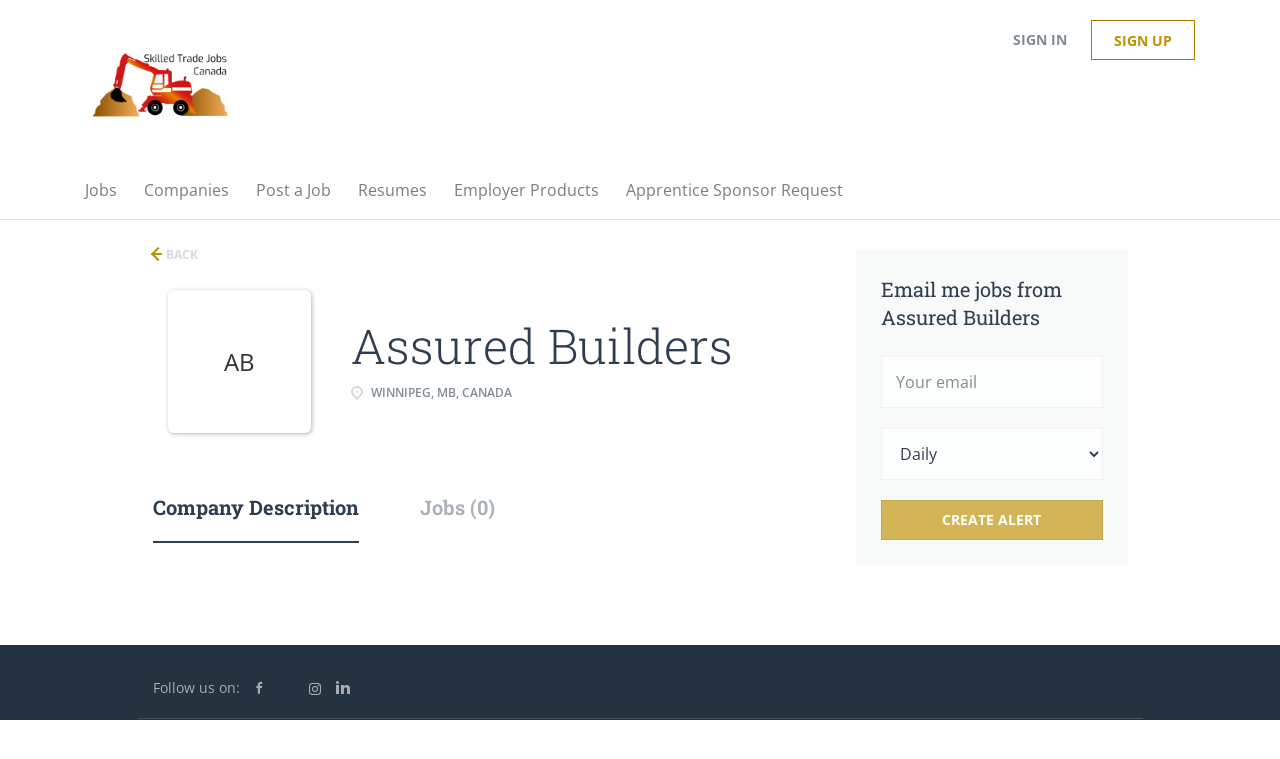

--- FILE ---
content_type: text/css
request_url: https://cdn.smartjobboard.com/fonts/roboto-slab/style.css
body_size: 325
content:
/* roboto-slab-100 - vietnamese_latin-ext_latin_greek-ext_greek_cyrillic-ext_cyrillic */
@font-face {
    font-family: 'Roboto Slab';
    font-style: normal;
    font-weight: 100;
    src: url('roboto-slab-v24-vietnamese_latin-ext_latin_greek-ext_greek_cyrillic-ext_cyrillic-100.eot'); /* IE9 Compat Modes */
    src: local(''),
    url('roboto-slab-v24-vietnamese_latin-ext_latin_greek-ext_greek_cyrillic-ext_cyrillic-100.eot?#iefix') format('embedded-opentype'), /* IE6-IE8 */
    url('roboto-slab-v24-vietnamese_latin-ext_latin_greek-ext_greek_cyrillic-ext_cyrillic-100.woff2') format('woff2'), /* Super Modern Browsers */
    url('roboto-slab-v24-vietnamese_latin-ext_latin_greek-ext_greek_cyrillic-ext_cyrillic-100.woff') format('woff'), /* Modern Browsers */
    url('roboto-slab-v24-vietnamese_latin-ext_latin_greek-ext_greek_cyrillic-ext_cyrillic-100.ttf') format('truetype'), /* Safari, Android, iOS */
    url('roboto-slab-v24-vietnamese_latin-ext_latin_greek-ext_greek_cyrillic-ext_cyrillic-100.svg#RobotoSlab') format('svg'); /* Legacy iOS */
}
/* roboto-slab-300 - vietnamese_latin-ext_latin_greek-ext_greek_cyrillic-ext_cyrillic */
@font-face {
    font-family: 'Roboto Slab';
    font-style: normal;
    font-weight: 300;
    src: url('roboto-slab-v24-vietnamese_latin-ext_latin_greek-ext_greek_cyrillic-ext_cyrillic-300.eot'); /* IE9 Compat Modes */
    src: local(''),
    url('roboto-slab-v24-vietnamese_latin-ext_latin_greek-ext_greek_cyrillic-ext_cyrillic-300.eot?#iefix') format('embedded-opentype'), /* IE6-IE8 */
    url('roboto-slab-v24-vietnamese_latin-ext_latin_greek-ext_greek_cyrillic-ext_cyrillic-300.woff2') format('woff2'), /* Super Modern Browsers */
    url('roboto-slab-v24-vietnamese_latin-ext_latin_greek-ext_greek_cyrillic-ext_cyrillic-300.woff') format('woff'), /* Modern Browsers */
    url('roboto-slab-v24-vietnamese_latin-ext_latin_greek-ext_greek_cyrillic-ext_cyrillic-300.ttf') format('truetype'), /* Safari, Android, iOS */
    url('roboto-slab-v24-vietnamese_latin-ext_latin_greek-ext_greek_cyrillic-ext_cyrillic-300.svg#RobotoSlab') format('svg'); /* Legacy iOS */
}
/* roboto-slab-regular - vietnamese_latin-ext_latin_greek-ext_greek_cyrillic-ext_cyrillic */
@font-face {
    font-family: 'Roboto Slab';
    font-style: normal;
    font-weight: 400;
    src: url('roboto-slab-v24-vietnamese_latin-ext_latin_greek-ext_greek_cyrillic-ext_cyrillic-regular.eot'); /* IE9 Compat Modes */
    src: local(''),
    url('roboto-slab-v24-vietnamese_latin-ext_latin_greek-ext_greek_cyrillic-ext_cyrillic-regular.eot?#iefix') format('embedded-opentype'), /* IE6-IE8 */
    url('roboto-slab-v24-vietnamese_latin-ext_latin_greek-ext_greek_cyrillic-ext_cyrillic-regular.woff2') format('woff2'), /* Super Modern Browsers */
    url('roboto-slab-v24-vietnamese_latin-ext_latin_greek-ext_greek_cyrillic-ext_cyrillic-regular.woff') format('woff'), /* Modern Browsers */
    url('roboto-slab-v24-vietnamese_latin-ext_latin_greek-ext_greek_cyrillic-ext_cyrillic-regular.ttf') format('truetype'), /* Safari, Android, iOS */
    url('roboto-slab-v24-vietnamese_latin-ext_latin_greek-ext_greek_cyrillic-ext_cyrillic-regular.svg#RobotoSlab') format('svg'); /* Legacy iOS */
}
/* roboto-slab-700 - vietnamese_latin-ext_latin_greek-ext_greek_cyrillic-ext_cyrillic */
@font-face {
    font-family: 'Roboto Slab';
    font-style: normal;
    font-weight: 700;
    src: url('roboto-slab-v24-vietnamese_latin-ext_latin_greek-ext_greek_cyrillic-ext_cyrillic-700.eot'); /* IE9 Compat Modes */
    src: local(''),
    url('roboto-slab-v24-vietnamese_latin-ext_latin_greek-ext_greek_cyrillic-ext_cyrillic-700.eot?#iefix') format('embedded-opentype'), /* IE6-IE8 */
    url('roboto-slab-v24-vietnamese_latin-ext_latin_greek-ext_greek_cyrillic-ext_cyrillic-700.woff2') format('woff2'), /* Super Modern Browsers */
    url('roboto-slab-v24-vietnamese_latin-ext_latin_greek-ext_greek_cyrillic-ext_cyrillic-700.woff') format('woff'), /* Modern Browsers */
    url('roboto-slab-v24-vietnamese_latin-ext_latin_greek-ext_greek_cyrillic-ext_cyrillic-700.ttf') format('truetype'), /* Safari, Android, iOS */
    url('roboto-slab-v24-vietnamese_latin-ext_latin_greek-ext_greek_cyrillic-ext_cyrillic-700.svg#RobotoSlab') format('svg'); /* Legacy iOS */
}